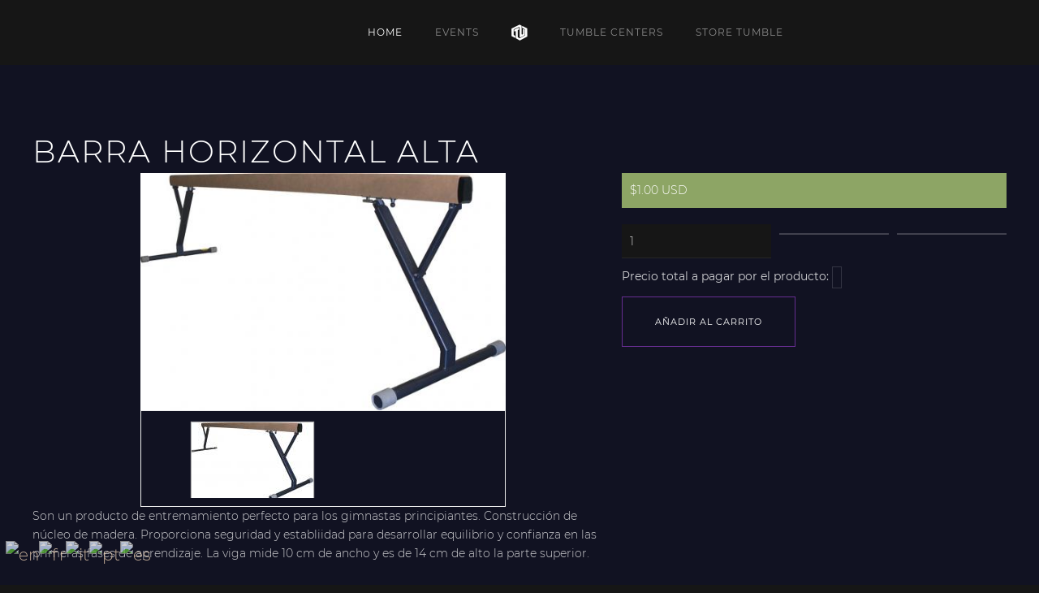

--- FILE ---
content_type: text/html; charset=utf-8
request_url: https://tumbleusa.us/component/breezingcommerce/?product_id=1771
body_size: 12777
content:
<!DOCTYPE html>
<html lang="es-es" dir="ltr" vocab="http://schema.org/">
    <head>
        <meta http-equiv="X-UA-Compatible" content="IE=edge">
        <meta name="viewport" content="width=device-width, initial-scale=1">
        <link rel="shortcut icon" href="/images/logpack_client/mini-logo-color.png">
        <link rel="apple-touch-icon-precomposed" href="/images/logpack_client/mini-logo-color.png">
        <meta charset="utf-8" />
	<base href="https://tumbleusa.us/component/breezingcommerce/" />
	<meta name="canonical" content="https://tumbleusa.us/component/breezingcommerce/31771-barra-horizontal-alta?Itemid=101" />
	<meta name="description" content="Seeking to increase the technical and competitive levels in a fundamental way, through the education of both coaches and athletes. " />
	<meta name="generator" content="Joomla! - Open Source Content Management" />
	<title>Tumble Gym - BARRA HORIZONTAL ALTA</title>
	<link href="/media/system/css/modal.css?5363d675dd259e00cfb723cef451dbe0" rel="stylesheet" />
	<link href="/templates/yootheme/css/theme.12.css?v=1611691698" rel="stylesheet" id="theme-style-css" />
	<link href="/media/widgetkit/wk-styles-b531267f.css" rel="stylesheet" id="wk-styles-css" />
	<style>

#goog-gt-tt {display:none !important;}
.goog-te-banner-frame {display:none !important;}
.goog-te-menu-value:hover {text-decoration:none !important;}
body {top:0 !important;}
#google_translate_element2 {display:none!important;}

            a.flag {text-decoration:none;}
            a.flag img {vertical-align:middle;padding:0;margin:0;border:0;display:inline;height:32px;opacity:0.8;}
            a.flag:hover img {opacity:1;}
            a.flag span {margin-right:5px;font-size:15px;vertical-align:middle;}
        
	</style>
	<script type="application/json" class="joomla-script-options new">{"csrf.token":"c4974243b3f8abca1cd04a3057ae8bdd","system.paths":{"root":"","base":""},"system.keepalive":{"interval":2940000,"uri":"\/component\/ajax\/?format=json"},"mod_sasa_login_register_angular":{"module":241,"params":{"sasalr_onlyform":"1","sasalr_enable_angular":"1","sasalr_token_on_register":"1","sasalr_withtoken":"0","sasalr_execute_aditional_code":"0","sasalr_additionalaction":"","sasalr_addtemplate":"","sasalr_require_name":"0","sasalr_usergroup":["2"],"sasalr_reg_keep_page":"1","sasalr_reg_item_menu":"307","sasalr_allow_email":"1","sasalr_log_keep_page":"1","sasalr_allow_assigned_group_login":"0","sasalr_log_item_menu":"307","sasalr_enable_recapcha":"0","sasalr_recapcha_key":"","sasalr_recapcha_secret":"","module_tag":"div","bootstrap_size":"0","header_tag":"h3","header_class":"","style":"0","yoo_config":"{}"},"userConnected":0,"userData":{"id":0,"name":null,"username":null,"email":null,"password":null,"password_clear":"","block":null,"sendEmail":0,"registerDate":null,"lastvisitDate":null,"activation":null,"params":null,"groups":["9"],"guest":1,"lastResetTime":null,"resetCount":null,"requireReset":null,"aid":0},"landing":0}}</script>
	<script src="/media/system/js/core.js?5363d675dd259e00cfb723cef451dbe0"></script>
	<!--[if lt IE 9]><script src="/media/system/js/polyfill.event.js?5363d675dd259e00cfb723cef451dbe0"></script><![endif]-->
	<script src="/media/system/js/keepalive.js?5363d675dd259e00cfb723cef451dbe0"></script>
	<script src="/media/jui/js/jquery.min.js?5363d675dd259e00cfb723cef451dbe0"></script>
	<script src="/media/jui/js/jquery-noconflict.js?5363d675dd259e00cfb723cef451dbe0"></script>
	<script src="/media/jui/js/jquery-migrate.min.js?5363d675dd259e00cfb723cef451dbe0"></script>
	<script src="/media/system/js/mootools-core.js?5363d675dd259e00cfb723cef451dbe0"></script>
	<script src="/media/system/js/mootools-more.js?5363d675dd259e00cfb723cef451dbe0"></script>
	<script src="/media/jui/js/bootstrap.min.js?5363d675dd259e00cfb723cef451dbe0"></script>
	<script src="/components/com_breezingcommerce/js/breezingcommerce.js"></script>
	<script src="/media/system/js/modal.js?5363d675dd259e00cfb723cef451dbe0"></script>
	<script src="/components/com_breezingcommerce/js/scrollto.js"></script>
	<script src="/components/com_breezingcommerce/js/product.js"></script>
	<script src="/components/com_breezingcommerce/js/cart.js"></script>
	<script src="/media/breezingcommerce/plugins/productimages/zoom/site/js/elastislide/modernizr.custom.17475.js"></script>
	<script src="/media/breezingcommerce/plugins/productimages/zoom/site/js/elastislide/jqpp.custom.js"></script>
	<script src="/media/breezingcommerce/plugins/productimages/zoom/site/js/elastislide/jq.elastislide.js"></script>
	<script src="/media/breezingcommerce/plugins/productimages/zoom/site/js/zoomsl/zoomsl-3.0.js"></script>
	<script src="https://ajax.googleapis.com/ajax/libs/angularjs/1.8.2/angular.min.js"></script>
	<script src="https://unpkg.com/sweetalert/dist/sweetalert.min.js"></script>
	<script src="/media/mod_sasa_login_register_angular/js/mod_sasa_login_register_angular.module.js"></script>
	<script src="https://www.google.com/recaptcha/api.js"></script>
	<script src="/components/com_breezingcommerce/js/remodal/remodal.min.js"></script>
	<script src="/modules/mod_breezingcommerce_minicart/js/minicart.js"></script>
	<script src="/templates/yootheme/vendor/assets/uikit/dist/js/uikit.min.js?v=1.14.5"></script>
	<script src="/templates/yootheme/vendor/assets/uikit/dist/js/uikit-icons-copper-hill.min.js?v=1.14.5"></script>
	<script src="/templates/yootheme/js/theme.js?v=1.14.5"></script>
	<script src="/media/widgetkit/uikit2-e24044fd.js"></script>
	<script src="/media/widgetkit/wk-scripts-3106ccd4.js"></script>
	<script>

    jQuery(document).ready(function($){
        $(`.uk-subnav`).find(`li`).css({
            "width":"98%"
        });
    });

                function addtocarcustom(event, form){
                    event.preventDefault();
                    jQuery.ajax({
                        url: "index.php?option=com_breezingcommerce&controller=cart&format=json&layout=json_response",
                        method: "post",
                        dataType: "json",
                        data: jQuery(form).find(`input[type="hidden"]`).serializeArray()
                    }).then( function(data){

                        if(data.error){
                            alert(`No se ha podido agregar al carrito. No hay existencias del producto.`);
                        } else {
                            if(data.items.length > 0){
                                UIkit.modal.confirm("You want to continue to checkout", function(){
                                    window.location.href="/component/breezingcommerce/cart-cart";
                                }, function(){
                                    window.location.href = "https://tumbleusa.us/component/breezingcommerce/?product_id=1771";
                                });
                            }
                        }
                        
                    }, function(error){
                        console.error(error);
                    } );
                }
            
		jQuery(function($) {
			SqueezeBox.initialize({});
			initSqueezeBox();
			$(document).on('subform-row-add', initSqueezeBox);

			function initSqueezeBox(event, container)
			{
				SqueezeBox.assign($(container || document).find('a.modal').get(), {
					parse: 'rel'
				});
			}
		});

		window.jModalClose = function () {
			SqueezeBox.close();
		};

		// Add extra modal close functionality for tinyMCE-based editors
		document.onreadystatechange = function () {
			if (document.readyState == 'interactive' && typeof tinyMCE != 'undefined' && tinyMCE)
			{
				if (typeof window.jModalClose_no_tinyMCE === 'undefined')
				{
					window.jModalClose_no_tinyMCE = typeof(jModalClose) == 'function'  ?  jModalClose  :  false;

					jModalClose = function () {
						if (window.jModalClose_no_tinyMCE) window.jModalClose_no_tinyMCE.apply(this, arguments);
						tinyMCE.activeEditor.windowManager.close();
					};
				}

				if (typeof window.SqueezeBoxClose_no_tinyMCE === 'undefined')
				{
					if (typeof(SqueezeBox) == 'undefined')  SqueezeBox = {};
					window.SqueezeBoxClose_no_tinyMCE = typeof(SqueezeBox.close) == 'function'  ?  SqueezeBox.close  :  false;

					SqueezeBox.close = function () {
						if (window.SqueezeBoxClose_no_tinyMCE)  window.SqueezeBoxClose_no_tinyMCE.apply(this, arguments);
						tinyMCE.activeEditor.windowManager.close();
					};
				}
			}
		};
		
            var crbc_min_amount = 1;
			var crbc_cart_error_close = "Cerrar";
            var crbc_max_amount = 99999;
            var crbc_item_id = 0;
            var crbc_cart_url = "\/component\/breezingcommerce\/cart-cart?Itemid=321";
            var crbc_checkout_url = "\/component\/breezingcommerce\/checkout-checkout?Itemid=322";
            var crbc_cart = new CrBcCart(true, "https:\/\/tumbleusa.us\/component\/breezingcommerce\/?product_id=1771","Producto a\u00f1adido al carrito. \u00bfQuiere proceder al pago?");
            var crbc_product = new CrBcProduct("1771", true, "https:\/\/tumbleusa.us\/component\/breezingcommerce\/?product_id=1771", crbc_min_amount, crbc_max_amount);
                
            function crbcUpdatePrice(){
                if( typeof crbc_product != "undefined" ){
                    crbc_product.update_price();
                }
            }

            jQuery(document).ready(function(){
                jQuery(".crbc-add-to-cart-button button").on("click", crbc_cart.add_to_cart);
                if(true){
                    crbcUpdatePrice();
                };
            });
            
        
        function crbcUpdatePriceByProperty(){
            if( typeof crbc_products != "undefined" ){
                for(var i = 0; i < crbc_products.length; i++){
                    crbc_products[i].update_price();
                }
            }
            else if( typeof crbc_product != "undefined" ){
                crbc_product.update_price();
            }
        }
        
        function crbcApplyCombinationDisplayPlugins(the_select){
            if( typeof crbc_products != "undefined" ){
                for(var i = 0; i < crbc_products.length; i++){
                    if(jQuery(the_select).closest("form").attr("id")){
                        var splitted = jQuery(the_select).closest("form").attr("id").split("crbc-order-form-");
                        if(splitted.length == 2 && splitted[1] == crbc_products[i].product_id){
                            crbc_products[i].apply_display_plugins(the_select);
                            break;
                        }
                    }
                }
            }
            else if( typeof crbc_product != "undefined" ){
                crbc_product.apply_display_plugins(the_select);
            }
        }
        
        jQuery(document).ready(function(){
        
            jQuery(".crbc-category-product-entry").each(function(){
            
                var has_combination = jQuery(this).find(".crbcCombinations").size();
                var has_properties = jQuery(this).find(".crbcProperties").size();
                
                if(has_combination > 0){
                    var the_select = jQuery(this).find(".crbcCombinations").get(0);
                    if( typeof crbc_products != "undefined" ){
                        for(var i = 0; i < crbc_products.length; i++){
                            if(jQuery(the_select).closest("form").attr("id")){
                                var splitted = jQuery(the_select).closest("form").attr("id").split("crbc-order-form-");
                                if(splitted.length == 2 && splitted[1] == crbc_products[i].product_id){
                                    crbc_products[i].apply_display_plugins(the_select);
                                    break;
                                }
                            }
                        }
                    }
                    else if( typeof crbc_product != "undefined" ){
                    
                        crbc_product.apply_display_plugins(jQuery(this).find(".crbcCombinations").get(0));
                    }
                }
                else if( has_properties > 0 )
                {
                    var the_select = jQuery(this).find(".crbcProperties").get(0);
                    if( typeof crbc_products != "undefined" ){
                        for(var i = 0; i < crbc_products.length; i++){
                            if(jQuery(the_select).closest("form").attr("id")){
                                var splitted = jQuery(the_select).closest("form").attr("id").split("crbc-order-form-");
                                if(splitted.length == 2 && splitted[1] == crbc_products[i].product_id){
                                    crbc_products[i].apply_display_plugins();
                                    break;
                                }
                            }
                        }
                    }
                    else if( typeof crbc_product != "undefined" ){
                        crbc_product.apply_display_plugins();
                    }
                }
            });
        });
        
var crbcTriggerCartValidations = false;
var crbcRequiredElements = new Array();
var crbcRequiredElementsMinimum = new Array();
var crbcTmpAttributeAmounts = {};
var crbcCartValidationErrorText = "Por favor, selecciones los accesorios requeridos. Est\u00e1n indicados mediante un asterisco.";
var crbcCartValidationErrorElement = null;

function crbcToggleAttributeAmount(element, attribute_id){
    switch(element.type){
        case "select-one":
        case "radio":
            if( (typeof element.value != "undefined" && element.value == "0") || (typeof element.selectedIndex != "undefined" && (element.selectedIndex < 0 || element.options[element.selectedIndex].value == "0"))){
                document.getElementById("crbcAttributesAmounts"+attribute_id).blur();
                document.getElementById("crbcAttributesAmounts"+attribute_id).style.display = "none";
                document.getElementById("crbcAttributesAmountsLabel"+attribute_id).style.display = "none"; 
                //document.getElementById("crbcAttributesAmountsEmpty"+attribute_id).style.display = "inline";
                crbcTmpAttributeAmounts["crbcAttributesAmounts"+attribute_id] = document.getElementById("crbcAttributesAmounts"+attribute_id).value;
                document.getElementById("crbcAttributesAmounts"+attribute_id).value = 0;
                jQuery(document.getElementById("crbcAttributesAmounts"+attribute_id)).next(".btn").css("display","none");
                jQuery(document.getElementById("crbcAttributesAmounts"+attribute_id)).next(".btn").next(".btn").css("display","none");
            }else{
                document.getElementById("crbcAttributesAmounts"+attribute_id).style.display = "inline";
                document.getElementById("crbcAttributesAmountsLabel"+attribute_id).style.display = "block"; 
                document.getElementById("crbcAttributesAmounts"+attribute_id).focus();
                //document.getElementById("crbcAttributesAmountsEmpty"+attribute_id).style.display = "none";
                if(typeof crbcTmpAttributeAmounts["crbcAttributesAmounts"+attribute_id] != "undefined"){
                    document.getElementById("crbcAttributesAmounts"+attribute_id).value = crbcTmpAttributeAmounts["crbcAttributesAmounts"+attribute_id];
                }
                
                jQuery(document.getElementById("crbcAttributesAmounts"+attribute_id)).next(".btn").css("display","inline");
                jQuery(document.getElementById("crbcAttributesAmounts"+attribute_id)).next(".btn").next(".btn").css("display","inline");
            }
        break;
    }
}

function crbcUpdatePriceByAttribute(){
    if( typeof crbc_products != "undefined" ){
        for(var i = 0; i < crbc_products.length; i++){
            crbc_products[i].update_price();
        }
    }
    else if ( typeof crbc_product != "undefined" ){
         crbc_product.update_price();
    }
}

crbcUpdateAttributeQty = function(amount, min_amount, element){
        var qty = parseInt(jQuery(element).val());
        qty = isNaN(qty) ? min_amount : qty;
        var result = amount + qty;
        if(result < min_amount){
            result = qty;
        }
        jQuery(element).val(result);
        crbcUpdatePriceByAttribute();
    }


function crbcGetFormElementByName(name){
    var nodeList = [];
    for(var i = 0; i < document.forms.length; i++){
        for(var j = 0; j < document.forms[i].elements.length; j++){
            if(document.forms[i].elements[j].name == name){
                nodeList.push(document.forms[i].elements[j]);
            }
        }
    }
    return nodeList;
}

function crbcValidateAttributes(){

    crbcCartValidationErrorElement = null;

    if(crbcTriggerCartValidations){
        
        for(var i = 0; i < crbcRequiredElementsMinimum.length; i++){
        
            var amount_obj = jQuery("#"+crbcRequiredElementsMinimum[i].id).closest(".crbcAttributeWrapper").find(".crbcAttributesAmounts");
            var amount = parseInt(jQuery(amount_obj).val());

            if(isNaN(amount) || amount < crbcRequiredElementsMinimum[i].min_amount){
    
                crbcCartValidationErrorElement = jQuery("#"+crbcRequiredElementsMinimum[i].id);
                return false;
            }
        }

        for(var i = 0; i < crbcRequiredElements.length; i++){
        
            if(typeof crbcRequiredElements[i] === "object" && crbcRequiredElements[i] && crbcRequiredElements[i] instanceof Array){
                var found = false;
                for(var j = 0; j < crbcRequiredElements[i].length; j++){
                    if(crbcRequiredElements[i][j].checked){
                        found = true;
                    }
                }
                if(!found){
                    crbcCartValidationErrorElement = crbcRequiredElements[i];
                    return false;
                }
            } else {
            
                switch(crbcRequiredElements[i].type){
                    case "select-multiple":
                    case "select-one":
                        if(crbcRequiredElements[i].selectedIndex == -1 || crbcRequiredElements[i].options[crbcRequiredElements[i].selectedIndex].value == "0"){
                            crbcCartValidationErrorElement = crbcRequiredElements[i];
                            return false;
                        }else{
                            
                            var amount_obj = jQuery(crbcRequiredElements[i]).closest(".crbcAttributeWrapper").find(".crbcAttributesAmounts");
                            var amount = parseInt(jQuery(amount_obj).val());
                            
                            for(var j = 0; j < crbcRequiredElementsMinimum.length; j++){

                                if(jQuery("#"+crbcRequiredElementsMinimum[j].id).get(0) == crbcRequiredElements[i] && ( isNaN(amount) || amount <= 0 || amount < crbcRequiredElementsMinimum[j].min_amount ) ){
                                    crbcCartValidationErrorElement = crbcRequiredElements[i];
                                    return false;
                                }
                            }
                        }
                    break;
                }
            }
            
        }
    }
    return true;
}

    if(typeof crbc_mod_minicart == "undefined"){
        crbc_mod_minicart_proceed_msg = "Proceed To Checkout";
        crbc_mod_minicart_continue_msg = "Continue Browsing";
        jQuery(document).ready(function(){
            crbc_mod_minicart = new CrBcModMinicart("https:\/\/tumbleusa.us\/component\/breezingcommerce\/?product_id=1771", "210");
        });
    }

    if(typeof crbc_mod_minicart == "undefined"){
        crbc_mod_minicart_proceed_msg = "Proceed To Checkout";
        crbc_mod_minicart_continue_msg = "Continue Browsing";
        jQuery(document).ready(function(){
            crbc_mod_minicart = new CrBcModMinicart("https:\/\/tumbleusa.us\/component\/breezingcommerce\/?product_id=1771", "210");
        });
    }

					var Tawk_API=Tawk_API||{}, Tawk_LoadStart=new Date();
					(function(){
					var s1=document.createElement("script"),s0=document.getElementsByTagName("script")[0];
					s1.async=true;
					s1.src="https://embed.tawk.to/5e9bb0eb35bcbb0c9ab29001/default";
					s1.charset="UTF-8";
					s1.setAttribute("crossorigin","*");
					s0.parentNode.insertBefore(s1,s0);
					})();
				document.addEventListener('DOMContentLoaded', function() {
    Array.prototype.slice.call(document.querySelectorAll('a span[id^="cloak"]')).forEach(function(span) {
        span.innerText = span.textContent;
    });
});
	</script>
	<link rel="stylesheet" href="/components/com_breezingcommerce/css/system/global.css" />
	<link rel="stylesheet" href="/components/com_breezingcommerce/css/system/product.css" />
	<link rel="stylesheet" href="/components/com_breezingcommerce/css/font-awesome/css/font-awesome.min.css" />
	<style type="text/css">

                    #crbc-total { display: block; }
                
</style>
	<link rel="stylesheet" href="/media/breezingcommerce/plugins/productimages/zoom/site/js/elastislide/elastislide.css" />
	<link rel="stylesheet" href="/media/breezingcommerce/plugins/productimages/zoom/site/js/elastislide/theme.css" />
	<script type="application/ld+json">
{

                "@context": "http://schema.org/",
                "@type": "Product",
                "name": "BARRA HORIZONTAL ALTA",
                "description": "Son un producto de entremamiento perfecto para los gimnastas principiantes. Construcci\u00f3n de\r\nn\u00facleo de madera. Proporciona seguridad y establiidad para desarrollar",
                "url" : "https:\/\/tumbleusa.us\/component\/breezingcommerce\/31771-barra-horizontal-alta?Itemid=101"
                ,"category" : "Gym Products\/BARRAS\/VIGAS\/ALL TUMBLE ITEMS"
                
                , "image" : "https:\/\/tumbleusa.us\/images\/breezingcommerce\/products\/medium\/item043.jpg"
                 , "offers" : { "availability" : "http://schema.org/InStock", "price" : "1.00", "priceCurrency" : "USD" } 
            
}
</script>
	<link rel="alternate" href="/component/breezingcommerce/gym-products/barras-vigas/all-tumble-items/31771-barra-horizontal-alta?Itemid=0&amp;lang=es" hreflang="es-CO" />
	<link rel="alternate" href="/component/breezingcommerce/gym-products/barras-vigas/all-tumble-items/31771-barra-horizontal-alta?Itemid=0&amp;lang=es-es" hreflang="es-ES" />
	<link rel="stylesheet" href="/components/com_breezingcommerce/js/remodal/remodal.css" />
	<link rel="stylesheet" href="/components/com_breezingcommerce/js/remodal/remodal-default-theme.css" />
	<link rel="stylesheet" href="/modules/mod_breezingcommerce_minicart/css/minicart.css" />
	<!-- Joomla Facebook Integration Begin -->
<script type='text/javascript'>
!function(f,b,e,v,n,t,s){if(f.fbq)return;n=f.fbq=function(){n.callMethod?
n.callMethod.apply(n,arguments):n.queue.push(arguments)};if(!f._fbq)f._fbq=n;
n.push=n;n.loaded=!0;n.version='2.0';n.queue=[];t=b.createElement(e);t.async=!0;
t.src=v;s=b.getElementsByTagName(e)[0];s.parentNode.insertBefore(t,s)}(window,
document,'script','https://connect.facebook.net/en_US/fbevents.js');
fbq('init', '267362040914700', {}, {agent: 'pljoomla'});
fbq('track', 'PageView');
</script>
<noscript>
<img height="1" width="1" style="display:none" alt="fbpx"
src="https://www.facebook.com/tr?id=267362040914700&ev=PageView&noscript=1"/>
</noscript>
<!-- DO NOT MODIFY -->
<!-- Joomla Facebook Integration end -->

    </head>
    <body class="">

        
        
        <div class="tm-page">

            <div class="tm-header-mobile uk-hidden@m">
            
<nav class="uk-navbar-container" uk-navbar>

        <div class="uk-navbar-left">

        
                <a class="uk-navbar-toggle" href="#tm-mobile" uk-toggle>
            <div uk-navbar-toggle-icon></div>
                    </a>
        
        
    </div>
    
        <div class="uk-navbar-center">
        <a class="uk-navbar-item uk-logo" href="https://tumbleusa.us">
            <img src="/templates/yootheme/cache/mini-logo-blanco-6c7b70dc.png" srcset="/templates/yootheme/cache/mini-logo-blanco-6c7b70dc.png 20w, /templates/yootheme/cache/mini-logo-blanco-5d206f47.png 40w" sizes="(min-width: 20px) 20px" data-width="150" data-height="150" class="uk-responsive-height" alt>        </a>
    </div>
    
    
</nav>


    
        <div id="tm-mobile" class="uk-modal-full" uk-modal>
        <div class="uk-modal-dialog uk-modal-body uk-text-center uk-flex" uk-height-viewport>

            <button class="uk-modal-close-full" type="button" uk-close></button>

                        <div class="uk-margin-auto-vertical uk-width-1-1">
                
                
<div class="uk-child-width-1-1" uk-grid>
            <div>
<div class="uk-panel" id="module-0">

    
    
<ul class="uk-nav uk-nav-primary uk-nav-center">

	<li class="uk-active"><a href="/">HOME</a></li>
	<li><a href="/promociones">EVENTS</a></li>
	<li><a href="/tumble-centers">TUMBLE CENTERS</a></li>
	<li><a href="/store-tumble">STORE TUMBLE</a></li></ul>

</div>
</div>
    </div>


                            </div>
        
        </div>
    </div>

    
            </div>

            
            
<div class="tm-header uk-visible@m" uk-header>



    
    
                <div uk-sticky media="768" show-on-up animation="uk-animation-slide-top" cls-active="uk-navbar-sticky" sel-target=".uk-navbar-container">
        
            <div class="uk-navbar-container">

                <div class="uk-container uk-container-expand">
                    <nav class="uk-navbar" uk-navbar="{&quot;align&quot;:&quot;left&quot;,&quot;boundary&quot;:&quot;!.uk-navbar-container&quot;}">

                        <div class="uk-navbar-center">

                            
                                <div class="uk-navbar-center-left"><div>
                                    
<div class="uk-panel" id="module-0">

    
    
<ul class="uk-navbar-nav">

	<li class="uk-active"><a href="/">HOME</a></li>
	<li><a href="/promociones">EVENTS</a></li></ul>

</div>

                                </div></div>

                                
<a href="https://tumbleusa.us" class="uk-navbar-item uk-logo">
    <img src="/templates/yootheme/cache/mini-logo-blanco-6c7b70dc.png" srcset="/templates/yootheme/cache/mini-logo-blanco-6c7b70dc.png 20w, /templates/yootheme/cache/mini-logo-blanco-5d206f47.png 40w" sizes="(min-width: 20px) 20px" data-width="150" data-height="150" class="uk-responsive-height" alt></a>

                                <div class="uk-navbar-center-right"><div>
                                    
<ul class="uk-navbar-nav">

	<li><a href="/tumble-centers">TUMBLE CENTERS</a></li>
	<li><a href="/store-tumble">STORE TUMBLE</a></li></ul>

<div class="uk-navbar-item" id="module-210">

    
    <div class="crbc crbc-minicart 0 crbc-mod_breezingcommerce_minicart_210" id="crbc-mod_breezingcommerce_minicart_210">
    <div class="crbc-replace">
        
    </div>
</div>
</div>

                                </div></div>

                            
                        </div>

                    </nav>
                </div>

            </div>

                </div>
        
    
    



</div>

            

            
            <div id="tm-main"  class="tm-main uk-section uk-section-default" uk-height-viewport="expand: true">
                <div class="uk-container">

                    
                            
            
            <div id="system-message-container">
</div>

            <div id="sasa-body-content" class="crbc crbc-page crbc-product-page">

	<form class="crbc-order-form" id="crbc-order-form-1771"  onsubmit="return false;" action="/component/breezingcommerce/" method="post" enctype="multipart/form-data" accept-charset="utf-8">

		
		<div class="crbc-product-title">
			<h3 class="uk-hidden@s uk-margin-remove">BARRA HORIZONTAL ALTA</h3>
			<h1 class="uk-visible@s uk-margin-remove uk-heading-large">BARRA HORIZONTAL ALTA</h1>
		</div>

		<div class="crbc-product uk-grid-small uk-grid uk-flex">

			<div class="crbc-category-product-entry crbc-product-controls uk-width-2-5@l uk-flex-last@l">
				<div uk-sticky="offset: 100; media: 640; bottom: true">
											<div class="crbc-info-before-price" id="crbc-info-before-price-1771">
															<div class="crbc-info-item" id="crbc-info-item-before-price-1771-0"></div>
														</div>
						
											
						<div id="crbc-product-price-container">
							<div id="crbc-product-price" class="alert alert-success">
								<div id="crbc-product-price-group-1771">$1.00 USD</div>
															</div>
						</div>

						
											<div class="crbc-info-after-price" id="crbc-info-after-price-1771">
															<div class="crbc-info-item" id="crbc-info-item-after-price-1771-0"></div>
														</div>
						
					
					
					
					
											<div class="crbc-quantity crbc-wellXX controls form-horizontalXX wellXX">

							<div class="crbc-cart-item-amount input-append uk-grid-small" uk-grid>
								<div class="uk-width-2-5">
									<input class="crbc-quantity-input" id="crbc-quantity-1771" onchange="crbcUpdatePrice()" name="amount" value="1" type="text"/>
								</div>
								<div class="uk-width-3-5 uk-text-right">
									<div class="uk-grid-small uk-child-width-1-2" uk-grid>
										<div>
											<button class="uk-button uk-button-default uk-width-1-1" type="button" onclick="crbc_product.update_qty(+1, 1, 99999)"><i class="crbc-fa crbc-fa-chevron-up"></i></button>
										</div>
										<div>
											<button class="uk-button uk-button-default uk-width-1-1" type="button" onclick="crbc_product.update_qty(-1, 1, 99999)"><i class="crbc-fa crbc-fa-chevron-down"></i></button>
										</div>
									</div>
								</div>
							</div>
						</div>
					
										<div id="crbc-total" class="uk-margin-small">
						<strong>Precio total a pagar por el producto:</strong>						<div id="crbc-total-price" class="label label-info">
							<div class="crbc-total-price-spinner crbc-fa crbc-fa-refresh crbc-fa-spin" id="crbc-total-price-spinner"></div>
							<div id="crbc-total-price-0"></div>
							<div class="crbc-total-price-group">
								<hr />
								<div class="crbc-sub-price">
									<sub id="crbc-total-price-1"></sub>
									<div class="crbc-sub-price-br"></div>
									<sub id="crbc-total-price-2"></sub>
									<div class="crbc-sub-price-br"></div>
									<sub id="crbc-total-price-3"></sub>
								</div>
							</div>

						</div>
					</div>
				
				<div class="crbc-add-to-cart-button">
					<button type="button" class="crbc-btn btn btn-primary btn-large"><i class="crbc-fa crbc-fa-shopping-cart"></i> Añadir al carrito</button>
				</div>

				<!-- _NEVER_ remove these hidden inputs in template overrides -->
				<input type="hidden" name="option" value="com_breezingcommerce"/>
				<input type="hidden" name="controller" value="cart"/>
				<input type="hidden" name="task" value="add"/>
				<input type="hidden" name="immediate_checkout" value="0"/>
				<input type="hidden" name="immediate_checkout_singleton" value="0"/>
				<input type="hidden" name="product_id" value="1771"/>
				<input type="hidden" name="return_url" value="aHR0cHM6Ly90dW1ibGV1c2EudXMvY29tcG9uZW50L2JyZWV6aW5nY29tbWVyY2UvP3Byb2R1Y3RfaWQ9MTc3MQ=="/>
				<input type="hidden" name="Itemid" value="0"/>
			</div>
		</div>

		<div class="crbc-product-info uk-width-3-5@l">

			<div>
									<div class="crbc-product-images">
						<div class="elastislide-container"><div id="crbc-thumbnail-container"><div id="crbc-zoom-display-image"><img id="crbc-zoom-thumbnail" src="/images/breezingcommerce/products/thumb/item043.jpg" data-large="/images/breezingcommerce/products/large/item043.jpg" title=""></div><ul id="crbc-zoom-thumbnails" class="elastislide-list"><li data-title="" data-large="/images/breezingcommerce/products/large/item043.jpg" data-preview="/images/breezingcommerce/products/medium/item043.jpg""><a href="#"><img class="crbc-zoom-thumbnail" src="/images/breezingcommerce/products/thumb/item043.jpg"></a></li></ul></div></div><script type="text/javascript">
    <!--
    
    jQuery(document).ready(function(){
        
        var current = 0,
        $preview = jQuery( '#crbc-zoom-thumbnail' ),
        $carouselEl = jQuery( '#crbc-zoom-thumbnails' ),
        $carouselItems = $carouselEl.children(),
        carousel = $carouselEl.elastislide( {
                current : current,
                minItems : 1,
                onClick : function( el, pos, evt ) {

                        changeImage( el, pos );
                        evt.preventDefault();

                },
                onReady : function() {

                        changeImage( $carouselItems.eq( current ), current );
                        
                }
        } );

        function changeImage( el, pos ) {
            
                $preview.attr( 'src', el.data( 'preview' ) );
                $carouselItems.removeClass( 'current-img' );
                el.addClass( 'current-img' );
                carousel.setCurrent( pos );
                
                $preview.attr('title', el.data('title'));
                $preview.attr('data-large', el.data('large'));
                
                //$preview.css('width','200px');
                //$preview.css('height','2000px');
                //$preview.imageScale({scale: 'best-fit-down', align: 'left', parent: $preview.parent()});

        }

         jQuery("#crbc-zoom-thumbnail").imagezoomsl({
            zoomrange: [1, 12],
            zoomstart: 4,
            innerzoom: true,
            magnifierborder: "none"	
        });
    });
    //-->
</script>					</div>
					
				<div class="crbc-product-body">

											<div class="crbc-info-before-description" id="crbc-info-before-description-1771">
															<div class="crbc-info-item" id="crbc-info-item-before-description-1771-0"></div>
														</div>
						
					<div class="crbc-product-description">
						<!-- product description -->
						Son un producto de entremamiento perfecto para los gimnastas principiantes. Construcción de
núcleo de madera. Proporciona seguridad y establiidad para desarrollar equilibrio y confianza
en las primeras fases de aprendizaje. La viga mide 10 cm de ancho y es de 14 cm de alto la
parte superior.					</div>

											<div class="crbc-info-after-description" id="crbc-info-after-description-1771">
															<div class="crbc-info-item" id="crbc-info-item-after-description-1771-0"></div>
														</div>
										</div>
			</div>
		</div>




	</div>





	<div class="crbc-product-details-footer crbc-row row-fluid">
					<div class="crbc-info-inside-footer" id="crbc-info-inside-footer-1771">
									<div class="crbc-info-item" id="crbc-info-item-inside-footer-1771-0"></div>
								</div>
				</div>

</form>

<!-- START: Modules Anywhere --><!--  Modules Anywhere Message: The module cannot be placed because it is not published or assigned to this page. --><!-- END: Modules Anywhere -->

</div>

            
            
                        
                </div>
            </div>
            
            

            
<div class="uk-section-primary uk-section">

    
        
        
        
            
                                <div class="uk-container">
                
                    

<div class="uk-grid-margin" uk-grid>
    
<div class="uk-width-1-1@m">

    
        
            
            
                
<div class="uk-panel">

    
    
<div class="custom" ><div class="uk-grid uk-grid-divider uk-flex uk-flex-bottom" uk-grid data-uk-grid-margin style="max-width: 1200px; margin: auto; padding-top: 30px; padding-right: 30px; padding-left: 30px;">
  <div class="uk-width-medium-2-10 uk-width-1-5@l">
    <img src="/images/logpack_client/full-logo-blanco.png" width="auto" height="auto" alt="Demo">
    
    <p><a href="mailto:info@tumbleusa.us"><i class="uk-icon-envelope"></i> <span id="cloak905f281cd0cf3961e3b1964a86ac8b9d">Esta dirección de correo electrónico está siendo protegida contra los robots de spam. Necesita tener JavaScript habilitado para poder verlo.</span><script type='text/javascript'>
				document.getElementById('cloak905f281cd0cf3961e3b1964a86ac8b9d').innerHTML = '';
				var prefix = '&#109;a' + 'i&#108;' + '&#116;o';
				var path = 'hr' + 'ef' + '=';
				var addy905f281cd0cf3961e3b1964a86ac8b9d = '&#105;nf&#111;' + '&#64;';
				addy905f281cd0cf3961e3b1964a86ac8b9d = addy905f281cd0cf3961e3b1964a86ac8b9d + 't&#117;mbl&#101;&#117;s&#97;' + '&#46;' + '&#117;s';
				document.getElementById('cloak905f281cd0cf3961e3b1964a86ac8b9d').innerHTML += addy905f281cd0cf3961e3b1964a86ac8b9d;
		</script></a></p>
    
    
   <!-- START: Modules Anywhere -->
<div class="custom" ><div class="uk-child-width-1-3 uk-grid-small" uk-grid>  
      	<div>
        <a target="_blank" href="https://www.facebook.com/tumbleusa/" class="uk-margin-right uk-icon-button" uk-icon="icon: facebook"></a>
  		</div>
  
      	<div>
        <a target="_blank" href="https://www.youtube.com/channel/UCIWs5BBwOXqbBolpy-KS2Rw" class="uk-margin-right uk-icon-button" uk-icon="icon: youtube"></a>
  		</div>
  
      	<div>
        <a target="_blank" href="https://www.instagram.com/tumble.usa/" class="uk-margin-right uk-icon-button" uk-icon="icon: instagram"></a>
  		</div>
</div></div>
<!-- END: Modules Anywhere -->
    
    
  </div>
  <div class="uk-width-medium-8-10 uk-width-4-5@l">
    <div class="uk-grid uk-flex uk-flex-bottom" data-uk-grid-margin>
      
      <div class="uk-width-medium-1-4 uk-width-1-4@l uk-flex uk-flex-column uk-text-left">
		<h3 class="uk-margin-remove">ACADEMIR EAST GYM</h3>
        <p class="uk-margin-remove">11300 nw 41 st miami 33178</p>
        <p class="uk-margin-remove">+1 3058904912 | <span id="cloak86d3e7ac63fe1d31e3a5b0d02528ba78">Esta dirección de correo electrónico está siendo protegida contra los robots de spam. Necesita tener JavaScript habilitado para poder verlo.</span><script type='text/javascript'>
				document.getElementById('cloak86d3e7ac63fe1d31e3a5b0d02528ba78').innerHTML = '';
				var prefix = '&#109;a' + 'i&#108;' + '&#116;o';
				var path = 'hr' + 'ef' + '=';
				var addy86d3e7ac63fe1d31e3a5b0d02528ba78 = 'gym' + '&#64;';
				addy86d3e7ac63fe1d31e3a5b0d02528ba78 = addy86d3e7ac63fe1d31e3a5b0d02528ba78 + 't&#117;mbl&#101;&#117;s&#97;' + '&#46;' + '&#117;s';
				document.getElementById('cloak86d3e7ac63fe1d31e3a5b0d02528ba78').innerHTML += addy86d3e7ac63fe1d31e3a5b0d02528ba78;
		</script></p>
      </div>
      
       <div class="uk-width-medium-1-4 uk-width-1-4@l uk-flex uk-flex-column uk-text-left">
		<h3 class="uk-margin-remove">TUMBLE USA GYM</h3>
        <p class="uk-margin-remove">3750 nw 114 ave doral fl 33178</p>
        <p class="uk-margin-remove">+1 3058904912 | <span id="cloakbe00260209747da8b420879c170e2a4d">Esta dirección de correo electrónico está siendo protegida contra los robots de spam. Necesita tener JavaScript habilitado para poder verlo.</span><script type='text/javascript'>
				document.getElementById('cloakbe00260209747da8b420879c170e2a4d').innerHTML = '';
				var prefix = '&#109;a' + 'i&#108;' + '&#116;o';
				var path = 'hr' + 'ef' + '=';
				var addybe00260209747da8b420879c170e2a4d = 'gym' + '&#64;';
				addybe00260209747da8b420879c170e2a4d = addybe00260209747da8b420879c170e2a4d + 't&#117;mbl&#101;&#117;s&#97;' + '&#46;' + '&#117;s';
				document.getElementById('cloakbe00260209747da8b420879c170e2a4d').innerHTML += addybe00260209747da8b420879c170e2a4d;
		</script></p>
      	</div>
      
        <div class="uk-width-medium-1-4 uk-width-1-4@l uk-flex uk-flex-column uk-text-left">
		<h3 class="uk-margin-remove">SHELTON GYM</h3>
        <p class="uk-margin-remove">9455 nw 40 st rd miami fl 33178</p>
        <p class="uk-margin-remove">+1 3058904912 | <span id="cloak1ddf9665a19a0715758fa17c3203ca04">Esta dirección de correo electrónico está siendo protegida contra los robots de spam. Necesita tener JavaScript habilitado para poder verlo.</span><script type='text/javascript'>
				document.getElementById('cloak1ddf9665a19a0715758fa17c3203ca04').innerHTML = '';
				var prefix = '&#109;a' + 'i&#108;' + '&#116;o';
				var path = 'hr' + 'ef' + '=';
				var addy1ddf9665a19a0715758fa17c3203ca04 = 'gym' + '&#64;';
				addy1ddf9665a19a0715758fa17c3203ca04 = addy1ddf9665a19a0715758fa17c3203ca04 + 't&#117;mbl&#101;&#117;s&#97;' + '&#46;' + '&#117;s';
				document.getElementById('cloak1ddf9665a19a0715758fa17c3203ca04').innerHTML += addy1ddf9665a19a0715758fa17c3203ca04;
		</script></p>       
      	</div>
      
        <div class="uk-width-medium-1-4 uk-width-1-4@l uk-flex uk-flex-column uk-text-left">
		<h3 class="uk-margin-remove">TUMBLE STORE</h3>
        <p class="uk-margin-remove">Bogota. CLL 36 SUR #73 D 70</p>
        <p class="uk-margin-remove">+57 7865471071 | <span id="cloak513f6843acc69d8fd09496185fc02678">Esta dirección de correo electrónico está siendo protegida contra los robots de spam. Necesita tener JavaScript habilitado para poder verlo.</span><script type='text/javascript'>
				document.getElementById('cloak513f6843acc69d8fd09496185fc02678').innerHTML = '';
				var prefix = '&#109;a' + 'i&#108;' + '&#116;o';
				var path = 'hr' + 'ef' + '=';
				var addy513f6843acc69d8fd09496185fc02678 = 'st&#111;r&#101;' + '&#64;';
				addy513f6843acc69d8fd09496185fc02678 = addy513f6843acc69d8fd09496185fc02678 + 't&#117;mbl&#101;&#117;s&#97;' + '&#46;' + '&#117;s';
				document.getElementById('cloak513f6843acc69d8fd09496185fc02678').innerHTML += addy513f6843acc69d8fd09496185fc02678;
		</script></p>
      	</div>
      
    </div>
  </div>
</div></div>

</div>

            
        
    
</div>
</div>


                                </div>
                
            
        
    
</div>

<div class="uk-section-default uk-section">

    
        
        
        
            
                                <div class="uk-container">
                
                    

<div class="uk-grid-margin" uk-grid>
    
<div class="uk-width-1-1@m">

    
        
            
            
                
<div class="uk-panel">

    
    <div data-identity={{slrSettings.module}} ng-app="sasa_landr_with_angular" ng-strict-di>
    <div ng-controller="slr_formulario_signup">
        <!--GUEST-->
        <div ng-if="slrSettings.userConnected == 0">
            <!--FORM WITH PASSWORD-->
            <div ng-if="slrSettings.params.sasalr_withtoken == '0'">
                <ng-include src="'/modules/mod_sasa_login_register_angular/ng/form.tmpl.html'"></ng-include>
            </div>
            <!--FORM WITH PASSWORD-->
            <!--FORM WITH TOKEN-->
            <div ng-if="slrSettings.params.sasalr_withtoken == '1'">
                <ng-include src="'/modules/mod_sasa_login_register_angular/ng/formWithToken.tmpl.html'"></ng-include>
            </div>
            <!--FORM WITH TOKEN-->
        </div>
        <!--GUEST-->
        <!--LOGUED-->
        <div ng-if="slrSettings.userConnected != 0">
            <ng-include src="'/modules/mod_sasa_login_register_angular/ng/logout.tmlp.html'"></ng-include>
        </div>
        <!--LOGUED-->
    </div>
</div>
</div>

<div class="uk-panel">

    
    
<div class="custom" ><div class="uk-visible@m">
  <div class="float-cart">
    <div class="uk-margin-auto-vertical uk-flex uk-flex-middle">           
      <span><!-- START: Modules Anywhere -->

<script type="text/javascript">
/* <![CDATA[ */
function GTranslateGetCurrentLang() {var keyValue = document.cookie.match('(^|;) ?googtrans=([^;]*)(;|$)');return keyValue ? keyValue[2].split('/')[2] : null;}
function GTranslateFireEvent(element,event){try{if(document.createEventObject){var evt=document.createEventObject();element.fireEvent('on'+event,evt)}else{var evt=document.createEvent('HTMLEvents');evt.initEvent(event,true,true);element.dispatchEvent(evt)}}catch(e){}}
function doGTranslate(lang_pair){if(lang_pair.value)lang_pair=lang_pair.value;if(lang_pair=='')return;var lang=lang_pair.split('|')[1];if(GTranslateGetCurrentLang() == null && lang == lang_pair.split('|')[0])return;var teCombo;var sel=document.getElementsByTagName('select');for(var i=0;i<sel.length;i++)if(sel[i].className=='goog-te-combo')teCombo=sel[i];if(document.getElementById('google_translate_element2')==null||document.getElementById('google_translate_element2').innerHTML.length==0||teCombo.length==0||teCombo.innerHTML.length==0){setTimeout(function(){doGTranslate(lang_pair)},500)}else{teCombo.value=lang;GTranslateFireEvent(teCombo,'change');GTranslateFireEvent(teCombo,'change')}}
/* ]]> */
</script>
<div id="google_translate_element2"></div>
<script type="text/javascript">function googleTranslateElementInit2() {new google.translate.TranslateElement({pageLanguage: 'en', autoDisplay: false}, 'google_translate_element2');}</script>
<script type="text/javascript" src="//translate.google.com/translate_a/element.js?cb=googleTranslateElementInit2"></script>

<a href="#" onclick="doGTranslate('en|en');return false;" title="English" class="flag nturl notranslate"><img src="/modules/mod_gtranslate/tmpl/lang/32/en-us.png" height="32" width="32" alt="en" /></a><a href="#" onclick="doGTranslate('en|fr');return false;" title="French" class="flag nturl notranslate"><img src="/modules/mod_gtranslate/tmpl/lang/32/fr.png" height="32" width="32" alt="fr" /></a><a href="#" onclick="doGTranslate('en|it');return false;" title="Italian" class="flag nturl notranslate"><img src="/modules/mod_gtranslate/tmpl/lang/32/it.png" height="32" width="32" alt="it" /></a><a href="#" onclick="doGTranslate('en|pt');return false;" title="Portuguese" class="flag nturl notranslate"><img src="/modules/mod_gtranslate/tmpl/lang/32/pt-br.png" height="32" width="32" alt="pt" /></a><a href="#" onclick="doGTranslate('en|es');return false;" title="Spanish" class="flag nturl notranslate"><img src="/modules/mod_gtranslate/tmpl/lang/32/es-mx.png" height="32" width="32" alt="es" /></a><!-- END: Modules Anywhere --></span>
    </div>
  </div>
</div>

<div class="float-cart-mobile uk-hidden@l uk-light">
  <div class="uk-flex uk-flex-middle uk-flex-center" style="height: 40px !important">
    <a href="https://wa.me/17865471071" class="uk-margin-small-right" uk-icon="whatsapp"></a>
    <span style="transform: translate(0, 3px);"><!-- START: Modules Anywhere -->

<script type="text/javascript">
/* <![CDATA[ */
function GTranslateGetCurrentLang() {var keyValue = document.cookie.match('(^|;) ?googtrans=([^;]*)(;|$)');return keyValue ? keyValue[2].split('/')[2] : null;}
function GTranslateFireEvent(element,event){try{if(document.createEventObject){var evt=document.createEventObject();element.fireEvent('on'+event,evt)}else{var evt=document.createEvent('HTMLEvents');evt.initEvent(event,true,true);element.dispatchEvent(evt)}}catch(e){}}
function doGTranslate(lang_pair){if(lang_pair.value)lang_pair=lang_pair.value;if(lang_pair=='')return;var lang=lang_pair.split('|')[1];if(GTranslateGetCurrentLang() == null && lang == lang_pair.split('|')[0])return;var teCombo;var sel=document.getElementsByTagName('select');for(var i=0;i<sel.length;i++)if(sel[i].className=='goog-te-combo')teCombo=sel[i];if(document.getElementById('google_translate_element2')==null||document.getElementById('google_translate_element2').innerHTML.length==0||teCombo.length==0||teCombo.innerHTML.length==0){setTimeout(function(){doGTranslate(lang_pair)},500)}else{teCombo.value=lang;GTranslateFireEvent(teCombo,'change');GTranslateFireEvent(teCombo,'change')}}
/* ]]> */
</script>
<div id="google_translate_element2"></div>
<script type="text/javascript">function googleTranslateElementInit2() {new google.translate.TranslateElement({pageLanguage: 'en', autoDisplay: false}, 'google_translate_element2');}</script>
<script type="text/javascript" src="//translate.google.com/translate_a/element.js?cb=googleTranslateElementInit2"></script>

<a href="#" onclick="doGTranslate('en|en');return false;" title="English" class="flag nturl notranslate"><img src="/modules/mod_gtranslate/tmpl/lang/32/en-us.png" height="32" width="32" alt="en" /></a><a href="#" onclick="doGTranslate('en|fr');return false;" title="French" class="flag nturl notranslate"><img src="/modules/mod_gtranslate/tmpl/lang/32/fr.png" height="32" width="32" alt="fr" /></a><a href="#" onclick="doGTranslate('en|it');return false;" title="Italian" class="flag nturl notranslate"><img src="/modules/mod_gtranslate/tmpl/lang/32/it.png" height="32" width="32" alt="it" /></a><a href="#" onclick="doGTranslate('en|pt');return false;" title="Portuguese" class="flag nturl notranslate"><img src="/modules/mod_gtranslate/tmpl/lang/32/pt-br.png" height="32" width="32" alt="pt" /></a><a href="#" onclick="doGTranslate('en|es');return false;" title="Spanish" class="flag nturl notranslate"><img src="/modules/mod_gtranslate/tmpl/lang/32/es-mx.png" height="32" width="32" alt="es" /></a><!-- END: Modules Anywhere --></span>
    <span class="uk-margin-small-left" style="padding: 5px">
      <!-- START: Modules Anywhere --><div class="crbc crbc-minicart 0 crbc-mod_breezingcommerce_minicart_210" id="crbc-mod_breezingcommerce_minicart_210">
    <div class="crbc-replace">
        
    </div>
</div><!-- END: Modules Anywhere -->
    </span>
  </div>
</div></div>

</div>

            
        
    
</div>
</div>


                                </div>
                
            
        
    
</div>

        </div>

        
        
        

    </body>
</html>


--- FILE ---
content_type: text/css
request_url: https://tumbleusa.us/media/breezingcommerce/plugins/productimages/zoom/site/js/elastislide/theme.css
body_size: 1485
content:
/* Custom Elastislide Styling */
.elastislide-container .elastislide-horizontal {
	background-color: transparent;
}

.elastislide-container .elastislide-horizontal.elastislide-loading {
	background-image: url(../elastislide/loading_dark.gif);
}

.elastislide-container .elastislide-carousel ul li a{
	padding: 2px;
}

.elastislide-container .elastislide-carousel ul li a img {
	border: none;
	//box-shadow: 0 1px 2px #000;
}

.elastislide-container .elastislide-carousel ul li {
    padding-left: 20px;
    vertical-align: text-top;
}

.elastislide-container .elastislide-wrapper nav span {
	//background-color: #666;
	//box-shadow: inset 0 1px 1px rgba(0,0,0,0.2);
}

.elastislide-container #crbc-zoom-display-image img {
	max-width: 100%;
	display: block;
}

.elastislide-container .elastislide-carousel ul li.current-img a img {
	box-shadow: 0 0 1px 1px #aaa;
}

.elastislide-container .fixed-bar {
	position: fixed;
	width: 100%;
	left: 0;
	bottom: 0;
}

.elastislide-container #crbc-thumbnail-container {
	width: 100%;
	max-width: 450px;
	margin: 0 auto;
	position: relative;
	//background: #fff;
	//box-shadow: 0 2px 1px rgba(255,255,255,0.9), 0 -2px 1px rgba(255,255,255,0.9);
}

.lt-ie8 .elastislide-list {
	display: none;
}

#crbc-zoom-display-image{
    /*height: 300px !important;
    position: relative;
    padding-bottom: 20px;*/
}

#crbc-zoom-display-image img{
    /*max-height: 300px !important;
    
    max-width: 100%;
    max-height: 100%;
    margin: auto;
    display: block;
    position: absolute;
    top: 0;
    bottom: 0;
    left: 0;
    right: 0;*/
}

--- FILE ---
content_type: text/javascript
request_url: https://tumbleusa.us/media/mod_sasa_login_register_angular/js/mod_sasa_login_register_angular.module.js
body_size: 24403
content:
angular.module('sasa_landr_with_angular', [])
.config(['$compileProvider', function($compileProvider) {
    $compileProvider.debugInfoEnabled(false);
    $compileProvider.commentDirectivesEnabled(false);
    $compileProvider.cssClassDirectivesEnabled(false);
}])
.constant("PHPFILE", "/modules/mod_sasa_login_register_angular/ajax.php")
.constant('HEADERS_REQ', {
    transformRequest: angular.identity,
    headers: {
        'Content-Type': undefined,
        'Process-Data': false
    }
})
.filter('jtext', function() {
    return function(input) {
        return Joomla.JText._(input);
    };
})
.factory('sasaTools', [function() {
    return {
        safeEmail: function(email) {
            const re = /^(([^<>()\[\]\\.,;:\s@"]+(\.[^<>()\[\]\\.,;:\s@"]+)*)|(".+"))@((\[[0-9]{1,3}\.[0-9]{1,3}\.[0-9]{1,3}\.[0-9]{1,3}\])|(([a-zA-Z\-0-9]+\.)+[a-zA-Z]{2,}))$/;
            return re.test(String(email).toLowerCase());
        },
        generateToken: function(length) {
            var result = '';
            var characters = 'ABCDEFGHIJKLMNOPQRSTUVWXYZabcdefghijklmnopqrstuvwxyz0123456789';
            var charactersLength = characters.length;
            for (var i = 0; i < length; i++) {
                result += characters.charAt(Math.floor(Math.random() * charactersLength));
            }
            return result;
        },
    };
}])
.service('sasaloginregisterServ', ['PHPFILE', 'HEADERS_REQ', '$http', function(PHPFILE, HEADERS_REQ, $http) {

    this.loginFinalize = function(moduleid, email, token, isnew, registerParticipan, landing) {
        let data = new FormData();
        data.append('email', email);
        data.append('token', token);
        data.append('isnew', isnew);
        data.append('registerParticipan', registerParticipan);
        data.append('landing', landing);
        data.append('moduleid', moduleid);
        return $http.post(`${PHPFILE}?a=loginFinalize`, data, HEADERS_REQ).then(function(response) {
            return response;
        }, function(error) {
            return error;
        });
    };

    this.sendTokenAndVerify = function(moduleid, email, fullname, code, registerParticipan, landing, requireName) {
        let data = new FormData();
        data.append('email', email);
        data.append('fullname', fullname);
        data.append('code', code);
        data.append('registerParticipan', registerParticipan);
        data.append('landing', landing);
        data.append('requireName', requireName);
        data.append('moduleid', moduleid);
        return $http.post(`${PHPFILE}?a=verifyEmailAndSendToken`, data, HEADERS_REQ).then(function(response) {
            return response;
        }, function(error) {
            return error;
        });
    };

    this.dologin = function(data) {
        return $http.post(`${PHPFILE}?a=dologin`, data, HEADERS_REQ).then(function(response) {
            return response;
        }, function(error) {
            return error;
        });
    };

    this.dologout = function(data) {
        return $http.post(`${PHPFILE}?a=dologout&p=${data}`, data, HEADERS_REQ).then(function(response) {
            return response;
        }, function(error) {
            return error;
        });
    };

    this.verifyEmail = function(email) {
        let data = new FormData();
        data.append('email', email);
        return $http.post(`${PHPFILE}?a=doverifyEmail`, data, HEADERS_REQ).then(function(response) {
            return response;
        }, function(error) {
            return error;
        });
    };

    this.sendemail = function(email, code) {
        let data = new FormData();
        data.append('email', email);
        data.append('token', code);
        return $http.post(`${PHPFILE}?a=sendemail`, data, HEADERS_REQ).then(function(response) {
            return response;
        }, function(error) {
            return error;
        });
    };

    this.updatepass = function(email, pass) {
        let data = new FormData();
        data.append('email', email);
        data.append('pass', pass);
        return $http.post(`${PHPFILE}?a=updatepassword`, data, HEADERS_REQ).then(function(response) {
            return response;
        }, function(error) {
            return error;
        });
    };
}])
.directive('clearSpaces', [function() {
    return {
        restrict: 'A',
        link: function(scope, iElement, iAttrs) {
            let input = iElement[0];
            if (input) {
                input.addEventListener('keyup', function() {
                    this.value = this.value.trim();
                    this.value = this.value.replace(/\s+/g, '');
                });
                input.addEventListener('blur', function() {
                    this.value = this.value.trim();
                    this.value = this.value.replace(/\s+/g, '');
                });
                input.addEventListener('focusout', function() {
                    this.value = this.value.trim();
                    this.value = this.value.replace(/\s+/g, '');
                });
            }
        }
    };
}])
.directive('validateEmail', [function() {
    return {
        restrict: 'A',
        link: function(scope, iElement, iAttrs) {
            let btnSubmit = document.querySelector(iAttrs.validateEmail);
            if (btnSubmit) {
                btnSubmit.setAttribute('disabled', '');
            }

            let spanaviso = document.createElement('div');
            spanaviso.classList.add('uk-alert');
            spanaviso.classList.add('uk-alert-primary');
            spanaviso.classList.add('notification-remove');
            spanaviso.innerHTML = Joomla.JText._('SASA_EMAIL_INCORRECT');
            let input = iElement[0];
            let exprEmail = /^(([^<>()\[\]\\.,;:\s@"]+(\.[^<>()\[\]\\.,;:\s@"]+)*)|(".+"))@((\[[0-9]{1,3}\.[0-9]{1,3}\.[0-9]{1,3}\.[0-9]{1,3}\])|(([a-zA-Z\-0-9]+\.)+[a-zA-Z]{2,}))$/;

            if (input) {
                input.addEventListener('keyup', function() {
                    this.value = this.value.toLowerCase();
                    if (exprEmail.test(this.value) == true) {
                        btnSubmit.removeAttribute('disabled');
                        input.classList.remove('uk-form-danger');
                        input.classList.add('uk-form-success');
                    } else {
                        btnSubmit.setAttribute('disabled', '');
                        input.classList.add('uk-form-danger');
                        input.classList.remove('uk-form-success');
                    }
                });
                input.addEventListener('blur', function() {
                    this.value = this.value.toLowerCase();
                    if (exprEmail.test(this.value) == true) {
                        btnSubmit.removeAttribute('disabled');
                        input.classList.remove('uk-form-danger');
                        input.classList.add('uk-form-success');
                    } else {
                        btnSubmit.setAttribute('disabled', '');
                        input.classList.add('uk-form-danger');
                        input.classList.remove('uk-form-success');
                    }
                });
                input.addEventListener('focusout', function() {
                    this.value = this.value.toLowerCase();
                    if (exprEmail.test(this.value) == true) {
                        btnSubmit.removeAttribute('disabled');
                        input.classList.remove('uk-form-danger');
                        input.classList.add('uk-form-success');
                    } else {
                        btnSubmit.setAttribute('disabled', '');
                        input.classList.add('uk-form-danger');
                        input.classList.remove('uk-form-success');
                    }
                });
            }
        }
    };
}])
.controller('slr_formulario_signup', ['$rootScope', '$scope', 'sasaTools', 'sasaloginregisterServ', function($rootScope, $scope, sasaTools, sasaloginregisterServ) {
    $rootScope.slrSettings = Joomla.getOptions('mod_sasa_login_register_angular');
    /**STATES */
    $scope.state = 0;
    $scope.stateWithToken = 0;
    $scope.stateWithTokenLoading = 0;
    /**FORMS */
    $scope.formulario = {
        email: '',
        pass: '',
        name: '',
    };

    $scope.formularioReset = {
        email: '',
        pass: '',
        code: '',
    };

    $scope.requireName        =  ($rootScope.slrSettings.params.sasalr_require_name == '0') ? false : true;
    $scope.registerParticipan =  ($rootScope.slrSettings.params.sasalr_suscribe_like_participan == '0') ? false : true;
    $scope.usuario_conectado  =  $rootScope.slrSettings.userData;
    $scope.landing            =  $rootScope.slrSettings.landing;
    $scope.usecapcha          =  ($rootScope.slrSettings.params.sasalr_enable_recapcha == '0') ? false : true;
    $scope.apykeyRecaptcha    =  $rootScope.slrSettings.params.sasalr_recapcha_key;
    console.log("catcha", $scope.usecapcha);
    
    if( $scope.usecapcha == true ){
        let recapchatScript = document.createElement('script');
        recapchatScript.src = `https://www.google.com/recaptcha/api.js?render=${$scope.apykeyRecaptcha}`;
        document.head.appendChild(recapchatScript);
    }

    $scope.cancelResetProcess = function() {

        $scope.formularioReset = {
            email: '',
            pass: '',
            code: '',
        };

        $scope.state = 0;

    };

    $scope.updatePassword = function() {
        if ($scope.formularioReset.pass == "") {

            swal({
                title: 'Contraseña es requerida',
                icon: 'info',
                buttons: false,
                text: null,
            });

            return false;

        }

        sasaloginregisterServ.updatepass($scope.formularioReset.email, $scope.formularioReset.pass).then(function(done) {
            if (done.data.error == null) {

                swal({
                    title: 'Contraseña actualizada',
                    text: null,
                    buttons: false,
                    icon: 'success'
                });

                $scope.cancelResetProcess();

                sessionStorage.clear();

                let modal = document.getElementById('ngsasa-modalresetpassword');
                UIkit.modal(modal).hide();

            } else {

                swal({
                    title: Joomla.JText._('SASA_TEXT_FAIL'),
                    text: null,
                    buttons: false,
                    icon: 'info'
                });
                return false;
            }

        }, function(err) {
            console.log(err);
        });

    };

    $scope.verifyCode = function() {
        if ($scope.formularioReset.code.trim() == "") {

            swal({
                title: 'Código es requerido',
                icon: 'info',
                buttons: false,
                text: null,
            });

            return false;

        }

        let codigoEnviado = sessionStorage.getItem('email_code_verify');

        if (codigoEnviado == $scope.formularioReset.code) {
            $scope.state = 2;
            UIkit.notification('Código validado', 'success');
        } else {
            UIkit.notification('Código incorrecto', 'warning');
        }
    };

    $scope.requestResetPasss = function() {

        if ($scope.formularioReset.email.trim() == '') {
            swal({
                title: 'Email requerido',
                text: null,
                buttons: false,
                icon: 'info'
            });
            return false;
        }

        if (sasaTools.safeEmail($scope.formularioReset.email) == false) {
            swal({
                title: 'Email incorrecto',
                text: null,
                buttons: false,
                icon: 'info'
            });
            return false;
        }

        sasaloginregisterServ.verifyEmail($scope.formularioReset.email).then(function(resp) {
            console.log(resp);
            if (resp.data.error == null) {
                /**/
                let code = sasaTools.generateToken(6);
                sessionStorage.setItem('email_code_verify', code);
                //scope.formularioReset.code = code;
                sasaloginregisterServ.sendemail($scope.formularioReset.email, code).then(function(resp) {
                    if (resp.data.error == null) {
                        $scope.state = 1;
                        UIkit.notification('Código enviado, revisa tu bandeja de entrada', 'success');
                    } else {
                        UIkit.notification('Error on send email code to verify', 'warning');
                    }
                    console.log(resp);
                }, function(err) {
                    console.log(err);
                });

            } else {
                UIkit.notification('Correo electrónico no registrado', 'warning');
            }
        }, function(err) {
            console.log(err);
        });

    };

    $scope.openModalResetPass = function() {
        let modal = document.getElementById('ngsasa-modalresetpassword');
        UIkit.modal(modal).show();
    };

    $scope.dologout = function() {
        sasaloginregisterServ.dologout($scope.usuario_conectado.id).then(function(done) {
            if (done.data.resp == true) {

                window.location.reload();

            } else {

                return false;

            }
        }, function(error) {
            console.log(error);
        });
    };

    $scope.gobackOnWithToken = function() {
        $scope.stateWithToken = 0;
        $scope.stateWithTokenLoading = 0;
    };

    $scope.dologinFinalize = function() {
        if ($scope.formulario.code.trim() == "") {
            swal({
                title: 'Código es requrido',
                icon: 'info',
                buttons: false,
                text: null,
            });

            return false;
        }

        let email = $scope.formulario.email;
        let token = $scope.formulario.code;
        let isnew = $scope.isNewUser;
        let registerParticipan = $scope.registerParticipan;
        let landing = $scope.landing;
        let moduleid    = $rootScope.slrSettings.module;
        let localToken = sessionStorage.getItem('sasaAccessToken');

        if (localToken != token) {
            swal({
                title: 'CODIGO INVALIDO',
                icon: 'info',
                buttons: false,
                text: null,
            });

            return false;
        }

        sasaloginregisterServ.loginFinalize(moduleid, email, token, isnew, registerParticipan, landing).then(function(done) {
            console.log(done);
            if (done.data.error == null) {

                swal({
                    title: 'ACCESO EXITOSO',
                    text: '',
                    icon: 'success',
                    buttons: false,
                    timer: 800,
                });

                setTimeout(function() {
                    setTimeout(function() {
                        if(done.data.returnUri == false){
                            window.location.reload();
                        } else {
                            window.location.href = done.data.returnUri;
                        }
                    }, 1200);
                }, 800);

            } else {
                swal({
                    title: 'Error',
                    icon: 'info',
                    buttons: false,
                    text: null,
                });
            }
        }, function(error) {
            console.log(error);
        });
    };

    $scope.dologinWithToken = function() {

        if ($scope.requireName == 'true') {
            if ($scope.formulario.name.trim() == '') {
                swal({
                    title: 'NOMBRE REQUERIDO',
                    text: null,
                    buttons: false,
                    icon: 'info'
                });
                return false;
            }
        }

        if ($scope.formulario.email.trim() == '') {
            swal({
                title: 'EMAIL REQUERIDO',
                text: null,
                buttons: false,
                icon: 'info'
            });
            return false;
        }

        if (sasaTools.safeEmail($scope.formulario.email) == false) {
            swal({
                title: 'EL EMAIL NO ES CORRECTO',
                text: null,
                buttons: false,
                icon: 'info'
            });
            return false;
        }

        let email = $scope.formulario.email;
        let fullname = $scope.formulario.name;
        let code = sasaTools.generateToken(6);
        let registerParticipan = $scope.registerParticipan;
        let landing = $scope.landing;
        let requireName = $scope.requireName;
        let moduleid    = $rootScope.slrSettings.module;
        $scope.stateWithTokenLoading = 2;

        sasaloginregisterServ.sendTokenAndVerify(moduleid, email, fullname, code, registerParticipan, landing, requireName).then(function(resp) {

            if (resp.data.error == null) {
                if (resp.data.receive == true) {
                    sessionStorage.setItem('sasaAccessToken', code);
                    $scope.stateWithToken = 1;
                    $scope.stateWithTokenLoading = 0;
                    $scope.isNewUser = false;
                } else {
                    swal({
                        title: 'ACCESO EXITOSO',
                        text: '',
                        icon: 'success',
                        buttons: false,
                        timer: 800,
                    });

                    setTimeout(function() {
                        if(resp.data.returnUri == false){
                            window.location.reload();
                        } else {
                            window.location.href = resp.data.returnUri;
                        }
                    }, 1200);

                }
            } else {
                $scope.stateWithToken = 3;
                $scope.stateWithTokenLoading = 4;
            }
            console.log(resp);
        }, function(error) {
            console.error(error);
        });
    };

    $scope.dologin = function() {

        if ($scope.requireName == 'true') {
            console.log('HELLO');
            if ($scope.formulario.name.trim() == '') {
                swal({
                    title: 'NOMBRE REQUERIDO',
                    text: null,
                    buttons: false,
                    icon: 'info'
                });
                return false;
            }
        }

        if ($scope.formulario.email.trim() == '') {
            swal({
                title: 'EMAIL REQUERIDO',
                text: null,
                buttons: false,
                icon: 'info'
            });
            return false;
        }

        if ($scope.formulario.pass.trim() == '') {
            swal({
                title: 'CONTRASEÑA REQUERIDA',
                text: null,
                buttons: false,
                icon: 'info'
            });
            return false;
        }

        if (sasaTools.safeEmail($scope.formulario.email) == false) {
            swal({
                title: 'EL EMAIL NO ES CORRECTO',
                text: null,
                buttons: false,
                icon: 'info'
            });
            return false;
        }

        /*SI USAMOS RECAPCAHA*/
        if ($scope.usecapcha == true) {
            grecaptcha.ready(function() {
                grecaptcha.execute($scope.apykeyRecaptcha, {
                    action: 'registro'
                }).then(function(token) {
                    if (token) {
                        let data = new FormData();
                        data.append('fullname', $scope.formulario.name);
                        data.append('email', $scope.formulario.email);
                        data.append('pass', $scope.formulario.pass);
                        data.append('landing', $scope.landing);
                        data.append('gtoken', token);
                        data.append('gsecret', $scope.clientidRecaptcha);
                        data.append('usecapcha', true);
                        data.append('registerParticipan', $scope.registerParticipan);
                        data.append('moduleid', $rootScope.slrSettings.module);
                        sasaloginregisterServ.dologin(data).then(function(done) {
                            if (done.data.error == null) {

                                swal({
                                    title: 'ACCESO EXITOSO',
                                    buttons: false,
                                    icon: 'success',
                                    timer: 800,
                                });

                                setTimeout(function() {
                                    setTimeout(function() {
                                        if(done.data.returnUri == false){
                                            window.location.reload();
                                        } else {
                                            window.location.href = done.data.returnUri;
                                        }
                                    }, 1200);
                                }, 800);

                            } else {

                                swal({
                                    title: 'CREDENCIALES INCORRECTAS',
                                    buttons: false,
                                    icon: 'info',
                                    timer: 800,
                                });

                                return false;

                            }
                        }, function(error) {
                            console.log(error);
                        });
                    }
                });
            });
        } else {
            /*SI NO USAMOS RECAPCHA*/
            let data = new FormData();
            data.append('fullname', $scope.formulario.name);
            data.append('email', $scope.formulario.email);
            data.append('pass', $scope.formulario.pass);
            data.append('landing', $scope.landing);
            data.append('usecapcha', false);
            data.append('registerParticipan', $scope.registerParticipan);
            data.append('moduleid', $rootScope.slrSettings.module);
            sasaloginregisterServ.dologin(data).then(function(done) {
                console.log("data", done);
                if (done.data.error == null) {

                    swal({
                        title: 'ACCESO EXITOSO',
                        buttons: false,
                        icon: 'success',
                        timer: 800,
                    });

                    setTimeout(function() {
                        setTimeout(function() {
                            if(done.data.returnUri == false){
                                window.location.reload();
                            } else {
                                window.location.href = done.data.returnUri;
                            }
                        }, 1200);
                    }, 800);

                } else {

                    swal({
                        title: 'CREDENCIALES INCORRECTAS',
                        buttons: false,
                        icon: 'info',
                        timer: 800,
                    });

                    return false;

                }
            }, function(error) {
                console.log(error);
            });
        }

    };

}]);